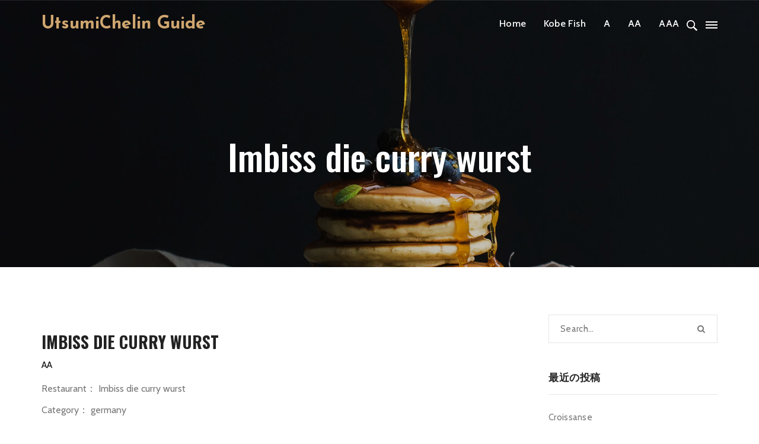

--- FILE ---
content_type: text/html; charset=UTF-8
request_url: https://utsumichelin.com/aa/imbiss-die-curry-wurst/
body_size: 50842
content:
<!DOCTYPE html>
<!--[if IE 8]> <html lang="ja"
	prefix="og: https://ogp.me/ns#"  class="ie8"> <![endif]-->
<!--[if !IE]><!--> <html lang="ja"
	prefix="og: https://ogp.me/ns#" > <!--<![endif]-->
<head>
<meta charset="UTF-8">
<meta name="viewport" content="width=device-width, initial-scale=1, maximum-scale=1">
<link rel="shortcut icon" href="https://utsumichelin.com/wp/wp-content/uploads/2019/07/apple-icon.png" /><link rel="apple-touch-icon" sizes="57x57" href="https://utsumichelin.com/wp/wp-content/uploads/2019/07/apple-icon-57x57.png" ><link rel="apple-touch-icon" sizes="114x114" href="https://utsumichelin.com/wp/wp-content/uploads/2019/07/apple-icon-114x114.png" ><link name="msapplication-TileImage" href="https://utsumichelin.com/wp/wp-content/uploads/2019/07/apple-icon-114x114.png" ><link rel="apple-touch-icon" sizes="72x72" href="https://utsumichelin.com/wp/wp-content/uploads/2019/07/apple-icon-72x72.png" ><link rel="apple-touch-icon" sizes="144x144" href="https://utsumichelin.com/wp/wp-content/uploads/2019/07/android-icon-144x144.png" ><meta name="msapplication-TileColor" content="">
<meta name="theme-color" content="">

<link rel="profile" href="http://gmpg.org/xfn/11">
<link rel="pingback" href="https://utsumichelin.com/wp/xmlrpc.php">


<!-- MapPress Easy Google Maps バージョン:2.54.6 (http://www.mappresspro.com/mappress) -->
<script type='text/javascript'>mapp = window.mapp || {}; mapp.data = [];</script>
<title>Imbiss die curry wurst | | UtsumiChelin Guide</title>

<!-- All In One SEO Pack 3.6.2[1435,1491] -->
<script type="application/ld+json" class="aioseop-schema">{"@context":"https://schema.org","@graph":[{"@type":"Organization","@id":"https://utsumichelin.com/#organization","url":"https://utsumichelin.com/","name":"UtsumiChelin Guide","sameAs":[]},{"@type":"WebSite","@id":"https://utsumichelin.com/#website","url":"https://utsumichelin.com/","name":"UtsumiChelin Guide","publisher":{"@id":"https://utsumichelin.com/#organization"},"potentialAction":{"@type":"SearchAction","target":"https://utsumichelin.com/?s={search_term_string}","query-input":"required name=search_term_string"}},{"@type":"WebPage","@id":"https://utsumichelin.com/aa/imbiss-die-curry-wurst/#webpage","url":"https://utsumichelin.com/aa/imbiss-die-curry-wurst/","inLanguage":"ja","name":"Imbiss die curry wurst","isPartOf":{"@id":"https://utsumichelin.com/#website"},"breadcrumb":{"@id":"https://utsumichelin.com/aa/imbiss-die-curry-wurst/#breadcrumblist"},"datePublished":"2019-07-15T14:45:33+09:00","dateModified":"2019-07-16T12:52:34+09:00"},{"@type":"Article","@id":"https://utsumichelin.com/aa/imbiss-die-curry-wurst/#article","isPartOf":{"@id":"https://utsumichelin.com/aa/imbiss-die-curry-wurst/#webpage"},"author":{"@id":"https://utsumichelin.com/author/sika/#author"},"headline":"Imbiss die curry wurst","datePublished":"2019-07-15T14:45:33+09:00","dateModified":"2019-07-16T12:52:34+09:00","commentCount":0,"mainEntityOfPage":{"@id":"https://utsumichelin.com/aa/imbiss-die-curry-wurst/#webpage"},"publisher":{"@id":"https://utsumichelin.com/#organization"},"articleSection":"AA, germany"},{"@type":"Person","@id":"https://utsumichelin.com/author/sika/#author","name":"sika","sameAs":[],"image":{"@type":"ImageObject","@id":"https://utsumichelin.com/#personlogo","url":"https://secure.gravatar.com/avatar/c0361f50fe705d5087cac277fef8602c?s=96&d=mm&r=g","width":96,"height":96,"caption":"sika"}},{"@type":"BreadcrumbList","@id":"https://utsumichelin.com/aa/imbiss-die-curry-wurst/#breadcrumblist","itemListElement":[{"@type":"ListItem","position":1,"item":{"@type":"WebPage","@id":"https://utsumichelin.com/","url":"https://utsumichelin.com/","name":"UtsumiChelin Guide (ウツミシュラン)"}},{"@type":"ListItem","position":2,"item":{"@type":"WebPage","@id":"https://utsumichelin.com/aa/imbiss-die-curry-wurst/","url":"https://utsumichelin.com/aa/imbiss-die-curry-wurst/","name":"Imbiss die curry wurst"}}]}]}</script>
<link rel="canonical" href="https://utsumichelin.com/aa/imbiss-die-curry-wurst/" />
<meta property="og:type" content="article" />
<meta property="og:title" content="Imbiss die curry wurst | | UtsumiChelin Guide" />
<meta property="og:description" content="Restaurant： Imbiss die curry wurst Category： germany Recommendation： Staff： Shacho Price： Reservation： Available Region： Phone： 078-333-7636 Address： Sannomiya 3-2-7,Kobe" />
<meta property="og:url" content="https://utsumichelin.com/aa/imbiss-die-curry-wurst/" />
<meta property="og:site_name" content="UtsumiChelin Guide (ウツミシュラン)" />
<meta property="og:image" content="https://utsumichelin.com/wp/wp-content/plugins/all-in-one-seo-pack/images/default-user-image.png" />
<meta property="article:published_time" content="2019-07-15T14:45:33Z" />
<meta property="article:modified_time" content="2019-07-16T12:52:34Z" />
<meta property="og:image:secure_url" content="https://utsumichelin.com/wp/wp-content/plugins/all-in-one-seo-pack/images/default-user-image.png" />
<meta name="twitter:card" content="summary" />
<meta name="twitter:title" content="Imbiss die curry wurst | | UtsumiChelin Guide" />
<meta name="twitter:description" content="Restaurant： Imbiss die curry wurst Category： germany Recommendation： Staff： Shacho Price： Reservation： Available Region： Phone： 078-333-7636 Address： Sannomiya 3-2-7,Kobe" />
<meta name="twitter:image" content="https://utsumichelin.com/wp/wp-content/plugins/all-in-one-seo-pack/images/default-user-image.png" />
			<script type="text/javascript" >
				window.ga=window.ga||function(){(ga.q=ga.q||[]).push(arguments)};ga.l=+new Date;
				ga('create', 'UA-144182306-1', 'auto');
				// Plugins
				
				ga('send', 'pageview');
			</script>
			<script async src="https://www.google-analytics.com/analytics.js"></script>
			<!-- All In One SEO Pack -->
<link rel='dns-prefetch' href='//fonts.googleapis.com' />
<link rel='dns-prefetch' href='//s.w.org' />
<link rel="alternate" type="application/rss+xml" title="UtsumiChelin Guide &raquo; フィード" href="https://utsumichelin.com/feed/" />
<link rel="alternate" type="application/rss+xml" title="UtsumiChelin Guide &raquo; コメントフィード" href="https://utsumichelin.com/comments/feed/" />
<link rel="alternate" type="application/rss+xml" title="UtsumiChelin Guide &raquo; Imbiss die curry wurst のコメントのフィード" href="https://utsumichelin.com/aa/imbiss-die-curry-wurst/feed/" />
		<script type="text/javascript">
			window._wpemojiSettings = {"baseUrl":"https:\/\/s.w.org\/images\/core\/emoji\/12.0.0-1\/72x72\/","ext":".png","svgUrl":"https:\/\/s.w.org\/images\/core\/emoji\/12.0.0-1\/svg\/","svgExt":".svg","source":{"concatemoji":"https:\/\/utsumichelin.com\/wp\/wp-includes\/js\/wp-emoji-release.min.js?ver=5.4.18"}};
			/*! This file is auto-generated */
			!function(e,a,t){var n,r,o,i=a.createElement("canvas"),p=i.getContext&&i.getContext("2d");function s(e,t){var a=String.fromCharCode;p.clearRect(0,0,i.width,i.height),p.fillText(a.apply(this,e),0,0);e=i.toDataURL();return p.clearRect(0,0,i.width,i.height),p.fillText(a.apply(this,t),0,0),e===i.toDataURL()}function c(e){var t=a.createElement("script");t.src=e,t.defer=t.type="text/javascript",a.getElementsByTagName("head")[0].appendChild(t)}for(o=Array("flag","emoji"),t.supports={everything:!0,everythingExceptFlag:!0},r=0;r<o.length;r++)t.supports[o[r]]=function(e){if(!p||!p.fillText)return!1;switch(p.textBaseline="top",p.font="600 32px Arial",e){case"flag":return s([127987,65039,8205,9895,65039],[127987,65039,8203,9895,65039])?!1:!s([55356,56826,55356,56819],[55356,56826,8203,55356,56819])&&!s([55356,57332,56128,56423,56128,56418,56128,56421,56128,56430,56128,56423,56128,56447],[55356,57332,8203,56128,56423,8203,56128,56418,8203,56128,56421,8203,56128,56430,8203,56128,56423,8203,56128,56447]);case"emoji":return!s([55357,56424,55356,57342,8205,55358,56605,8205,55357,56424,55356,57340],[55357,56424,55356,57342,8203,55358,56605,8203,55357,56424,55356,57340])}return!1}(o[r]),t.supports.everything=t.supports.everything&&t.supports[o[r]],"flag"!==o[r]&&(t.supports.everythingExceptFlag=t.supports.everythingExceptFlag&&t.supports[o[r]]);t.supports.everythingExceptFlag=t.supports.everythingExceptFlag&&!t.supports.flag,t.DOMReady=!1,t.readyCallback=function(){t.DOMReady=!0},t.supports.everything||(n=function(){t.readyCallback()},a.addEventListener?(a.addEventListener("DOMContentLoaded",n,!1),e.addEventListener("load",n,!1)):(e.attachEvent("onload",n),a.attachEvent("onreadystatechange",function(){"complete"===a.readyState&&t.readyCallback()})),(n=t.source||{}).concatemoji?c(n.concatemoji):n.wpemoji&&n.twemoji&&(c(n.twemoji),c(n.wpemoji)))}(window,document,window._wpemojiSettings);
		</script>
		<style type="text/css">
img.wp-smiley,
img.emoji {
	display: inline !important;
	border: none !important;
	box-shadow: none !important;
	height: 1em !important;
	width: 1em !important;
	margin: 0 .07em !important;
	vertical-align: -0.1em !important;
	background: none !important;
	padding: 0 !important;
}
</style>
	<link rel='stylesheet' id='wp-block-library-css'  href='https://utsumichelin.com/wp/wp-includes/css/dist/block-library/style.min.css?ver=5.4.18' type='text/css' media='all' />
<link rel='stylesheet' id='mappress-css'  href='https://utsumichelin.com/wp/wp-content/plugins/mappress-google-maps-for-wordpress/css/mappress.css?ver=2.54.6' type='text/css' media='all' />
<link rel='stylesheet' id='rs-plugin-settings-css'  href='https://utsumichelin.com/wp/wp-content/plugins/rev-slider/public/assets/css/settings.css?ver=5.4.8.3' type='text/css' media='all' />
<style id='rs-plugin-settings-inline-css' type='text/css'>
#rs-demo-id {}
</style>
<link rel='stylesheet' id='searchandfilter-css'  href='https://utsumichelin.com/wp/wp-content/plugins/search-filter/style.css?ver=1' type='text/css' media='all' />
<link rel='stylesheet' id='zilla-likes-css'  href='https://utsumichelin.com/wp/wp-content/plugins/zilla-likes/styles/zilla-likes.css?ver=5.4.18' type='text/css' media='all' />
<link rel='stylesheet' id='font-awesome-css'  href='https://utsumichelin.com/wp/wp-content/plugins/js_composer/assets/lib/bower/font-awesome/css/font-awesome.min.css?ver=6.0.2' type='text/css' media='all' />
<link rel='stylesheet' id='lightgallery-css'  href='https://utsumichelin.com/wp/wp-content/themes/rodich/assets/css/lightgallery.min.css?ver=1.3.6' type='text/css' media='all' />
<link rel='stylesheet' id='own-carousel-css'  href='https://utsumichelin.com/wp/wp-content/themes/rodich/assets/css/owl.carousel.css?ver=2.4' type='text/css' media='all' />
<link rel='stylesheet' id='bootstrap-datepicker-css'  href='https://utsumichelin.com/wp/wp-content/themes/rodich/assets/css/bootstrap-datepicker.min.css?ver=1.6.4' type='text/css' media='all' />
<link rel='stylesheet' id='bootstrap-rating-css'  href='https://utsumichelin.com/wp/wp-content/themes/rodich/assets/css/bootstrap-rating.css?ver=1.7' type='text/css' media='all' />
<link rel='stylesheet' id='bootstrap-timepicker-css'  href='https://utsumichelin.com/wp/wp-content/themes/rodich/assets/css/bootstrap-timepicker.min.css?ver=1.7' type='text/css' media='all' />
<link rel='stylesheet' id='bootstrap-css'  href='https://utsumichelin.com/wp/wp-content/themes/rodich/assets/css/bootstrap.min.css?ver=3.3.6' type='text/css' media='all' />
<link rel='stylesheet' id='rodich-colors-css'  href='https://utsumichelin.com/wp/wp-content/themes/rodich/assets/css/colors.css?ver=1.7' type='text/css' media='all' />
<link rel='stylesheet' id='rodich-style-css'  href='https://utsumichelin.com/wp/wp-content/themes/rodich/assets/css/styles.css?ver=1.7' type='text/css' media='all' />
<link rel='stylesheet' id='rodich-responsive-css'  href='https://utsumichelin.com/wp/wp-content/themes/rodich/assets/css/responsive.css?ver=1.7' type='text/css' media='all' />
<link rel='stylesheet' id='rodich-google-fonts-css'  href='//fonts.googleapis.com/css?family=Cabin%3A400%2C400i%2C500%2C500i%2C600%2C600i%2C700%2C700i%7CRaleway%3A400%2C400i%2C500%2C500i%2C600%2C600i%2C700%2C700i%7CJosefin+Sans%3A400%2C400i%2C500%2C500i%2C600%2C600i%2C700%2C700i%7COswald%3A400%2C400i%2C500%2C500i%2C600%2C600i%2C700%2C700i%7CRoboto+Slab%3A400%2C400i%2C500%2C500i%2C600%2C600i%2C700%2C700i&#038;subset=latin' type='text/css' media='all' />
<!--[if lt IE 9]>
<link rel='stylesheet' id='vc_lte_ie9-css'  href='https://utsumichelin.com/wp/wp-content/plugins/js_composer/assets/css/vc_lte_ie9.min.css?ver=6.0.2' type='text/css' media='screen' />
<![endif]-->
<script type='text/javascript' src='https://utsumichelin.com/wp/wp-includes/js/jquery/jquery.js?ver=1.12.4-wp'></script>
<script type='text/javascript' src='https://utsumichelin.com/wp/wp-includes/js/jquery/jquery-migrate.min.js?ver=1.4.1'></script>
<script type='text/javascript' src='https://utsumichelin.com/wp/wp-content/plugins/rev-slider/public/assets/js/jquery.themepunch.tools.min.js?ver=5.4.8.3'></script>
<script type='text/javascript' src='https://utsumichelin.com/wp/wp-content/plugins/rev-slider/public/assets/js/jquery.themepunch.revolution.min.js?ver=5.4.8.3'></script>
<script type='text/javascript'>
/* <![CDATA[ */
var zilla_likes = {"ajaxurl":"https:\/\/utsumichelin.com\/wp\/wp-admin\/admin-ajax.php"};
/* ]]> */
</script>
<script type='text/javascript' src='https://utsumichelin.com/wp/wp-content/plugins/zilla-likes/scripts/zilla-likes.js?ver=5.4.18'></script>
<script type='text/javascript'>
/* <![CDATA[ */
var rodich_product_admin = {"ajaxurl":"https:\/\/utsumichelin.com\/wp\/wp-admin\/admin-ajax.php","olderpost":"Prev","newerpost":"Next"};
/* ]]> */
</script>
<script type='text/javascript' src='https://utsumichelin.com/wp/wp-content/themes/rodich/assets/js/product-post.js?ver=1.7'></script>
<link rel='https://api.w.org/' href='https://utsumichelin.com/wp-json/' />
<link rel="EditURI" type="application/rsd+xml" title="RSD" href="https://utsumichelin.com/wp/xmlrpc.php?rsd" />
<link rel="wlwmanifest" type="application/wlwmanifest+xml" href="https://utsumichelin.com/wp/wp-includes/wlwmanifest.xml" /> 
<link rel='prev' title='Gozou Roppu' href='https://utsumichelin.com/aa/gozou-roppu/' />
<link rel='next' title='Bekkan Botanen' href='https://utsumichelin.com/aa/bekkan-botanen/' />
<meta name="generator" content="WordPress 5.4.18" />
<link rel='shortlink' href='https://utsumichelin.com/?p=1728' />
<link rel="alternate" type="application/json+oembed" href="https://utsumichelin.com/wp-json/oembed/1.0/embed?url=https%3A%2F%2Futsumichelin.com%2Faa%2Fimbiss-die-curry-wurst%2F" />
<link rel="alternate" type="text/xml+oembed" href="https://utsumichelin.com/wp-json/oembed/1.0/embed?url=https%3A%2F%2Futsumichelin.com%2Faa%2Fimbiss-die-curry-wurst%2F&#038;format=xml" />
                    <style type="text/css">
            @media screen {
              .printfriendly {
                position: relative;
              	z-index: 1000;
                margin: 12px 12px 12px 12px;
              }
              .printfriendly a, .printfriendly a:link, .printfriendly a:visited, .printfriendly a:hover, .printfriendly a:active {
                font-weight: 600;
                cursor: pointer;
                text-decoration: none;
                border: none;
                -webkit-box-shadow: none;
                -moz-box-shadow: none;
                box-shadow: none;
                outline:none;
                font-size: 14px;
                color: #cfa670;
              }
              .printfriendly.pf-alignleft {float: left}.printfriendly.pf-alignright {float: right}.printfriendly.pf-aligncenter {display: flex;align-items: center;justify-content: center;}
            }

            @media print {
              .printfriendly {display: none}
            }
          </style>
                  <meta name="generator" content="Powered by WPBakery Page Builder - drag and drop page builder for WordPress."/>
<meta name="generator" content="Powered by Slider Revolution 5.4.8.3 - responsive, Mobile-Friendly Slider Plugin for WordPress with comfortable drag and drop interface." />
<script type="text/javascript">function setREVStartSize(e){									
						try{ e.c=jQuery(e.c);var i=jQuery(window).width(),t=9999,r=0,n=0,l=0,f=0,s=0,h=0;
							if(e.responsiveLevels&&(jQuery.each(e.responsiveLevels,function(e,f){f>i&&(t=r=f,l=e),i>f&&f>r&&(r=f,n=e)}),t>r&&(l=n)),f=e.gridheight[l]||e.gridheight[0]||e.gridheight,s=e.gridwidth[l]||e.gridwidth[0]||e.gridwidth,h=i/s,h=h>1?1:h,f=Math.round(h*f),"fullscreen"==e.sliderLayout){var u=(e.c.width(),jQuery(window).height());if(void 0!=e.fullScreenOffsetContainer){var c=e.fullScreenOffsetContainer.split(",");if (c) jQuery.each(c,function(e,i){u=jQuery(i).length>0?u-jQuery(i).outerHeight(!0):u}),e.fullScreenOffset.split("%").length>1&&void 0!=e.fullScreenOffset&&e.fullScreenOffset.length>0?u-=jQuery(window).height()*parseInt(e.fullScreenOffset,0)/100:void 0!=e.fullScreenOffset&&e.fullScreenOffset.length>0&&(u-=parseInt(e.fullScreenOffset,0))}f=u}else void 0!=e.minHeight&&f<e.minHeight&&(f=e.minHeight);e.c.closest(".rev_slider_wrapper").css({height:f})					
						}catch(d){console.log("Failure at Presize of Slider:"+d)}						
					};</script>
<noscript><style type="text/css"> .wpb_animate_when_almost_visible { opacity: 1; }</style></noscript></head>
<body class="post-template-default single single-post postid-1728 single-format-standard wpb-js-composer js-comp-ver-6.0.2 vc_responsive">
  <!--[if lt IE 8]>
    <p class="browserupgrade">You are using an <strong>outdated</strong> browser. Please <a href="http://browsehappy.com/">upgrade your browser</a> to improve your experience.</p>
  <![endif]-->


<div id="roch_full_layout"> <!-- #MAIN LAYOUT START -->
  <header class="roch-header-area">
    <!--  header top start  \-->
<div class="roch-header-top-info">
    <div class="container">
        <div class="row">
            <!--  header top info start  \-->
            <div class="col-md-7">
                <h4 class="text-left roch-header-info">
                                    </h4>
            </div><!--/  header top info end-->

            <!--  header top follow us social start  \-->
            <div class="col-md-5">
                <div class="text-right roch-follow-us-social">
                                    </div>
            </div><!--/  header top follow us social end-->
        </div>
    </div>
</div><!--/  header top end-->
    <!--  header menu area start  \-->
<div class="roch-header-menu-wrapper roch-sticky">
  <div class="container">
    <div class="row">
      <!--  header logos start  \-->
      <div class="col-xs-8 col-sm-4 col-md-4 roch-header-logos">
        <!--  header logo white start  \-->
        
<div class="roch-logo-white" style="">
	<a href="https://utsumichelin.com/">
		<div class="text-logo roch-tangerineb-fontS-45 custom-font-30">UtsumiChelin Guide</div>	</a>
</div>


<div class="roch-logo-black" style="">
	<a href="https://utsumichelin.com/">
		<div class="text-logo roch-tangerineb-fontS-45 custom-font-30">UtsumiChelin Guide</div>	</a>
</div>

        <!--/ end-->

      </div><!--/  header logos end-->

      <div class="col-xs-4 col-sm-8 col-md-8">

        <!-- header buttons start \-->
        <div class="roch-menu-btn-warp">
                    <!-- serch form start \-->
          <div class="roch-serch-btn-main">
            <a href="#" class="roch-search-icon"></a>
            <div id="roch-search-form">
                <form  action="https://utsumichelin.com/">
                    <input type="text" name="s" id="s" placeholder="Search..." />
                </form>
            </div>
          </div><!--/ end-->
                    <!-- off canves menu open btn start \-->
          <a href="#" class="roch-off-canves-nav-icon"></a><!--/ end-->
          
        </div>
        <!--/ header buttons end-->

        <!-- Nav main menu start \-->
        <div class="hidden-xs hidden-sm roch-nav-wrapper"><nav id="roch-main-menu-warp" data-starts="767"><ul id="roch-main-menu" class="roch-remove-defult-list-style "><li id="menu-item-1523" class="menu-item menu-item-type-post_type menu-item-object-page menu-item-home menu-item-1523"><a href="https://utsumichelin.com/">Home</a></li>
<li id="menu-item-1558" class="menu-item menu-item-type-custom menu-item-object-custom menu-item-home menu-item-1558"><a href="https://utsumichelin.com/#kobefish">Kobe Fish</a></li>
<li id="menu-item-1520" class="menu-item menu-item-type-post_type menu-item-object-page menu-item-1520"><a href="https://utsumichelin.com/a/">A</a></li>
<li id="menu-item-1521" class="menu-item menu-item-type-post_type menu-item-object-page menu-item-1521"><a href="https://utsumichelin.com/aa/">AA</a></li>
<li id="menu-item-1522" class="menu-item menu-item-type-post_type menu-item-object-page menu-item-1522"><a href="https://utsumichelin.com/aaa/">AAA</a></li>
</ul></nav></div>          <!-- = Off canves menu area start = \-->
                    <div class="roch-off-canves-overly"></div>
          <div id="roch-off-canves-area" style="background: url(https://utsumichelin.com/wp/wp-content/themes/rodich/assets/images/off-canves-full--bg.jpg) no-repeat  center top  #111110">
                        <!-- Off canves header start \-->
            <div class="roch-off-canves-header">
              
<div class="roch-logo-white" style="">
	<a href="https://utsumichelin.com/">
		<div class="text-logo roch-tangerineb-fontS-45 custom-font-30">UtsumiChelin Guide</div>	</a>
</div>

            </div><!--/ end-->
            
            <!-- Off canves main content start \-->
            <div class="roch-off-canves-main-content">
              <div class="roch-off-canves-menu-warp"><ul id="roch-off-canves-menu" class="roch-remove-defult-list-style"><li class="menu-item menu-item-type-post_type menu-item-object-page menu-item-home menu-item-1523"><a href="https://utsumichelin.com/">Home</a></li>
<li class="menu-item menu-item-type-custom menu-item-object-custom menu-item-home menu-item-1558"><a href="https://utsumichelin.com/#kobefish">Kobe Fish</a></li>
<li class="menu-item menu-item-type-post_type menu-item-object-page menu-item-1520"><a href="https://utsumichelin.com/a/">A</a></li>
<li class="menu-item menu-item-type-post_type menu-item-object-page menu-item-1521"><a href="https://utsumichelin.com/aa/">AA</a></li>
<li class="menu-item menu-item-type-post_type menu-item-object-page menu-item-1522"><a href="https://utsumichelin.com/aaa/">AAA</a></li>
</ul></div>              <!--/ end-->
              <div style="clear:both;"></div>
              <!-- off canves single widget start \-->
              <!--/ end-->

            <!-- off canves footer start \-->
            <div class="roch-off-canves-footer">
              <div class="roch-off-canves-footer-info">
                              </div>
            </div><!--/ end-->

            <!-- off canves menu cloase btn start \-->
            <a href="#" class="roch-off-canves-close-btn"></a><!--/ end-->
          </div>
          <!--/=XXX Off canves menu area end XXX=-->

        </div>
            </div>

    </div>
  </div>
</div><!--/  header menu area end-->
  </header>
<!-- = Slider area start = \-->
<section class="roch-fix roch-slider-area" style="height:450px;">
	<!-- overly blank gradient overly div start\-->
	<div class="roch-page-slider-overly roch-slider-overly-gradient"></div>
	<!--/ end-->
	<!-- single slide item start\-->
	<div class="roch-full_height  roch-single-slid-item">
				<!-- single slide item  banner start\-->
		<div class="roch-banner-slider">
			<img class="roch-img-full_screen" src="https://utsumichelin.com/wp/wp-content/uploads/2017/07/fg-8.jpg" alt="">
		</div><!--/ end-->
				<div class="container roch-full_height padding-none" style="">
			<!-- single slide item  caption start\-->
			<div class="text-center roch-dis-table roch-slider-banner-caption-warp">
				<div class="roch-dis-table-cell roch-page-slide-banner-cation roch-banner-caption">
											<h2 class="roch-headlin-primary roch-oswaldr-fontS-60">
							Imbiss die curry wurst						</h2>
									</div>
			</div><!--/ end-->
		</div>
			</div><!--/ end-->
</section>
<!--/ =XXX Slider area end XXX=-->

<div class="roch-blog-single-area padding-none" style="">
	<div class="roch-fix container">

		<div class=" roch-blog-stan-custom-col-left ">
			
<div id="post-1728" class="roch-single-blog-post post-1728 post type-post status-publish format-standard hentry category-aa tag-germany">
	<header class="roch-blg-single-header">
		
		<h2 class="text-uppercase roch-blg-single-title">Imbiss die curry wurst</h2>
		  <div class="roch-news-meta">
    
      
      <span class="roch-post-in"> <a href="https://utsumichelin.com/category/aa/" rel="category tag">AA</a> </span>  </div>
  	</header>

	<!-- Content -->
	<article class="roch-blog-single-strandard-entry-content">
		<p>Restaurant： Imbiss die curry wurst</p>
<p>Category： germany</p>
<p>Recommendation：</p>
<p>Staff： Shacho</p>
<p>Price：</p>
<p>Reservation： Available</p>
<p>Region：</p>
<p>Phone：  078-333-7636</p>
<p>Address： Sannomiya 3-2-7,Kobe</p>
<div class="printfriendly pf-alignleft"><a href="#" rel="nofollow" onclick="window.print(); return false;" title="Printer Friendly, PDF & Email"><img style="border:none;-webkit-box-shadow:none; -moz-box-shadow: none; box-shadow:none; padding:0; margin:0" src="https://cdn.printfriendly.com/buttons/printfriendly-pdf-button-nobg-md.png" alt="Print Friendly, PDF & Email" /></a></div>	</article>
	<!-- Content -->

	
	<!-- Tags and Share -->
	<footer class="roch-blg-single-footer">
				<div class="roch-blg-single-foo-meta-warp">
			<span>Tags: </span><p class="roch-blg-sin-foo-meta"><a href="https://utsumichelin.com/tag/germany/" rel="tag">germany</a></p>		</div>
				<!-- social start/-->
		<div class="roch-blg-sin-foo-social-warp">
			    <div class="text-left col-xs-4 roch-like-count-box">
      <span>Like: </span>
      <a href="#" class="zilla-likes" id="zilla-likes-1728" title="Like this"><span class="zilla-likes-count">0</span> <span class="zilla-likes-postfix"></span></a>    </div>
    
			<!-- socail start \-->
			<div class="text-right col-xs-8 roch-blg-sin-scoial">
				    <ul class="list-inline"><li>
        <a href="//www.facebook.com/sharer/sharer.php?u=https%3A%2F%2Futsumichelin.com%2Faa%2Fimbiss-die-curry-wurst%2F&amp;t=Imbiss+die+curry+wurst" class="icon-fa-facebook" data-toggle="tooltip" data-placement="top" title="Share On Facebook" target="_blank"><i class="fa fa-facebook"></i></a>
      </li><li>
        <a href="//twitter.com/home?status=Imbiss+die+curry+wurst+https%3A%2F%2Futsumichelin.com%2Faa%2Fimbiss-die-curry-wurst%2F" class="icon-fa-twitter" data-toggle="tooltip" data-placement="top" title="Share On Twitter" target="_blank"><i class="fa fa-twitter"></i></a>
      </li><li>
        <a href="//plus.google.com/share?url=https%3A%2F%2Futsumichelin.com%2Faa%2Fimbiss-die-curry-wurst%2F" class="icon-fa-google-plus" data-toggle="tooltip" data-placement="top" title="Share On Google+" target="_blank"><i class="fa fa-google-plus"></i></a>
      </li><li>
        <a href="//pinterest.com/pin/create/button/?url=https%3A%2F%2Futsumichelin.com%2Faa%2Fimbiss-die-curry-wurst%2F&media=" class="icon-fa-pinterest" data-toggle="tooltip" data-placement="top" title="Share On Pinterest" target="_blank"><i class="fa fa-pinterest-p"></i></a>
      </li><li>
        <a href="//www.linkedin.com/shareArticle?mini=true&amp;url=https%3A%2F%2Futsumichelin.com%2Faa%2Fimbiss-die-curry-wurst%2F&amp;title=Imbiss+die+curry+wurst" class="icon-fa-linkedin" data-toggle="tooltip" data-placement="top" title="Share On Linkedin" target="_blank"><i class="fa fa-linkedin"></i></a>
      </li><li class="roch-bsSExpand_btn"><a href="#0"><i class="fa fa-plus"></i></a></li></ul>
			</div><!--/ end-->
		</div><!--/ end-->
			</footer>
	<!-- Tags and Share -->

	<!-- Author Info -->
		<!-- Author Info -->

	
</div><!-- #post-## -->

		</div><!-- Content Area -->

		
<div class="roch-fix roch-blog-stan-custom-col-right">
	<div class="roch-sidebar-warp">
	<aside id="search-2" class=" roch-side-widget widget_search"><form role="search" method="get" class="search-form" action="https://utsumichelin.com/">
	<label>
		<span class="screen-reader-text">Search for:</span>
		<input class="search-field" type="text" name="s" id="s" placeholder="Search..." />
	</label>
	<button type="submit" class="search-submit"><span class="screen-reader-text">Search</span></button>
</form>
</aside> <!-- end widget -->		<aside id="recent-posts-2" class=" roch-side-widget widget_recent_entries">		<h2 class="roch-side-widget-title">最近の投稿</h2>		<ul>
											<li>
					<a href="https://utsumichelin.com/aaa/croissanse/">Croissanse</a>
									</li>
											<li>
					<a href="https://utsumichelin.com/aaa/leau/">L&#8217;EAU</a>
									</li>
											<li>
					<a href="https://utsumichelin.com/aaa/monolith/">Monolith</a>
									</li>
											<li>
					<a href="https://utsumichelin.com/aaa/a-seed/">A seed</a>
									</li>
											<li>
					<a href="https://utsumichelin.com/aaa/tsukiyo-no-yume-usagi/">Tsukiyo no Yume Usagi</a>
									</li>
					</ul>
		</aside> <!-- end widget --><aside id="categories-2" class=" roch-side-widget widget_categories"><h2 class="roch-side-widget-title">Rating</h2>		<ul>
				<li class="cat-item cat-item-55"><a href="https://utsumichelin.com/category/a/">A</a>
</li>
	<li class="cat-item cat-item-36"><a href="https://utsumichelin.com/category/aa/">AA</a>
</li>
	<li class="cat-item cat-item-28"><a href="https://utsumichelin.com/category/aaa/">AAA</a>
</li>
		</ul>
			</aside> <!-- end widget --><aside id="tag_cloud-1" class=" roch-side-widget widget_tag_cloud"><h2 class="roch-side-widget-title">Tags</h2><div class="tagcloud"><a href="https://utsumichelin.com/tag/akashi-yaki-takoyaki/" class="tag-cloud-link tag-link-63 tag-link-position-1" style="font-size: 8pt;" aria-label="Akashi Yaki (Takoyaki) (1個の項目)">Akashi Yaki (Takoyaki)</a>
<a href="https://utsumichelin.com/tag/alcohol/" class="tag-cloud-link tag-link-70 tag-link-position-2" style="font-size: 8pt;" aria-label="Alcohol (1個の項目)">Alcohol</a>
<a href="https://utsumichelin.com/tag/asian/" class="tag-cloud-link tag-link-50 tag-link-position-3" style="font-size: 8pt;" aria-label="asian (1個の項目)">asian</a>
<a href="https://utsumichelin.com/tag/bar/" class="tag-cloud-link tag-link-30 tag-link-position-4" style="font-size: 8pt;" aria-label="Bar (1個の項目)">Bar</a>
<a href="https://utsumichelin.com/tag/caffe-dining/" class="tag-cloud-link tag-link-56 tag-link-position-5" style="font-size: 8pt;" aria-label="Caffe dining (1個の項目)">Caffe dining</a>
<a href="https://utsumichelin.com/tag/cafe/" class="tag-cloud-link tag-link-58 tag-link-position-6" style="font-size: 17.506172839506pt;" aria-label="Café (6個の項目)">Café</a>
<a href="https://utsumichelin.com/tag/cafe-bar/" class="tag-cloud-link tag-link-43 tag-link-position-7" style="font-size: 13.185185185185pt;" aria-label="café bar (3個の項目)">café bar</a>
<a href="https://utsumichelin.com/tag/chicken/" class="tag-cloud-link tag-link-71 tag-link-position-8" style="font-size: 8pt;" aria-label="Chicken (1個の項目)">Chicken</a>
<a href="https://utsumichelin.com/tag/chinese/" class="tag-cloud-link tag-link-37 tag-link-position-9" style="font-size: 13.185185185185pt;" aria-label="Chinese (3個の項目)">Chinese</a>
<a href="https://utsumichelin.com/tag/chinese-food/" class="tag-cloud-link tag-link-69 tag-link-position-10" style="font-size: 8pt;" aria-label="Chinese food (1個の項目)">Chinese food</a>
<a href="https://utsumichelin.com/tag/chinese-kantonese/" class="tag-cloud-link tag-link-47 tag-link-position-11" style="font-size: 8pt;" aria-label="Chinese Kantonese (1個の項目)">Chinese Kantonese</a>
<a href="https://utsumichelin.com/tag/conch-cuisine/" class="tag-cloud-link tag-link-38 tag-link-position-12" style="font-size: 8pt;" aria-label="Conch cuisine (1個の項目)">Conch cuisine</a>
<a href="https://utsumichelin.com/tag/easy-italian/" class="tag-cloud-link tag-link-49 tag-link-position-13" style="font-size: 8pt;" aria-label="Easy Italian (1個の項目)">Easy Italian</a>
<a href="https://utsumichelin.com/tag/french/" class="tag-cloud-link tag-link-29 tag-link-position-14" style="font-size: 20.098765432099pt;" aria-label="French (9個の項目)">French</a>
<a href="https://utsumichelin.com/tag/french-italian/" class="tag-cloud-link tag-link-61 tag-link-position-15" style="font-size: 8pt;" aria-label="French-Italian (1個の項目)">French-Italian</a>
<a href="https://utsumichelin.com/tag/french-course/" class="tag-cloud-link tag-link-64 tag-link-position-16" style="font-size: 14.913580246914pt;" aria-label="French course (4個の項目)">French course</a>
<a href="https://utsumichelin.com/tag/french-italian-lunch/" class="tag-cloud-link tag-link-44 tag-link-position-17" style="font-size: 8pt;" aria-label="French Italian Lunch (1個の項目)">French Italian Lunch</a>
<a href="https://utsumichelin.com/tag/germany/" class="tag-cloud-link tag-link-46 tag-link-position-18" style="font-size: 8pt;" aria-label="germany (1個の項目)">germany</a>
<a href="https://utsumichelin.com/tag/gratin/" class="tag-cloud-link tag-link-32 tag-link-position-19" style="font-size: 8pt;" aria-label="Gratin (1個の項目)">Gratin</a>
<a href="https://utsumichelin.com/tag/horumon-udon/" class="tag-cloud-link tag-link-40 tag-link-position-20" style="font-size: 8pt;" aria-label="Horumon Udon (1個の項目)">Horumon Udon</a>
<a href="https://utsumichelin.com/tag/indian/" class="tag-cloud-link tag-link-45 tag-link-position-21" style="font-size: 8pt;" aria-label="Indian (1個の項目)">Indian</a>
<a href="https://utsumichelin.com/tag/italian/" class="tag-cloud-link tag-link-35 tag-link-position-22" style="font-size: 18.37037037037pt;" aria-label="Italian (7個の項目)">Italian</a>
<a href="https://utsumichelin.com/tag/italian-french/" class="tag-cloud-link tag-link-42 tag-link-position-23" style="font-size: 8pt;" aria-label="Italian-French (1個の項目)">Italian-French</a>
<a href="https://utsumichelin.com/tag/italian-dishes/" class="tag-cloud-link tag-link-66 tag-link-position-24" style="font-size: 8pt;" aria-label="Italian dishes (1個の項目)">Italian dishes</a>
<a href="https://utsumichelin.com/tag/izakaya/" class="tag-cloud-link tag-link-60 tag-link-position-25" style="font-size: 8pt;" aria-label="Izakaya (1個の項目)">Izakaya</a>
<a href="https://utsumichelin.com/tag/japanese/" class="tag-cloud-link tag-link-31 tag-link-position-26" style="font-size: 22pt;" aria-label="Japanese (12個の項目)">Japanese</a>
<a href="https://utsumichelin.com/tag/japanese-chinese/" class="tag-cloud-link tag-link-34 tag-link-position-27" style="font-size: 8pt;" aria-label="Japanese-Chinese (1個の項目)">Japanese-Chinese</a>
<a href="https://utsumichelin.com/tag/japanese-food-freshwater-eel/" class="tag-cloud-link tag-link-72 tag-link-position-28" style="font-size: 8pt;" aria-label="Japanese food (freshwater eel) (1個の項目)">Japanese food (freshwater eel)</a>
<a href="https://utsumichelin.com/tag/kakioko/" class="tag-cloud-link tag-link-39 tag-link-position-29" style="font-size: 8pt;" aria-label="KakiOko (1個の項目)">KakiOko</a>
<a href="https://utsumichelin.com/tag/korean/" class="tag-cloud-link tag-link-51 tag-link-position-30" style="font-size: 8pt;" aria-label="Korean (1個の項目)">Korean</a>
<a href="https://utsumichelin.com/tag/kushi-katsu/" class="tag-cloud-link tag-link-65 tag-link-position-31" style="font-size: 8pt;" aria-label="Kushi katsu (1個の項目)">Kushi katsu</a>
<a href="https://utsumichelin.com/tag/napolitan-pizza/" class="tag-cloud-link tag-link-62 tag-link-position-32" style="font-size: 8pt;" aria-label="Napolitan Pizza (1個の項目)">Napolitan Pizza</a>
<a href="https://utsumichelin.com/tag/pork-cutlet/" class="tag-cloud-link tag-link-75 tag-link-position-33" style="font-size: 8pt;" aria-label="Pork Cutlet (1個の項目)">Pork Cutlet</a>
<a href="https://utsumichelin.com/tag/ramen/" class="tag-cloud-link tag-link-48 tag-link-position-34" style="font-size: 11.111111111111pt;" aria-label="Ramen (2個の項目)">Ramen</a>
<a href="https://utsumichelin.com/tag/russian/" class="tag-cloud-link tag-link-57 tag-link-position-35" style="font-size: 8pt;" aria-label="Russian (1個の項目)">Russian</a>
<a href="https://utsumichelin.com/tag/ryotei/" class="tag-cloud-link tag-link-53 tag-link-position-36" style="font-size: 8pt;" aria-label="Ryotei (1個の項目)">Ryotei</a>
<a href="https://utsumichelin.com/tag/seafood/" class="tag-cloud-link tag-link-54 tag-link-position-37" style="font-size: 8pt;" aria-label="Seafood (1個の項目)">Seafood</a>
<a href="https://utsumichelin.com/tag/spanish/" class="tag-cloud-link tag-link-52 tag-link-position-38" style="font-size: 8pt;" aria-label="Spanish (1個の項目)">Spanish</a>
<a href="https://utsumichelin.com/tag/steak/" class="tag-cloud-link tag-link-67 tag-link-position-39" style="font-size: 8pt;" aria-label="Steak (1個の項目)">Steak</a>
<a href="https://utsumichelin.com/tag/steaks/" class="tag-cloud-link tag-link-68 tag-link-position-40" style="font-size: 8pt;" aria-label="Steaks (1個の項目)">Steaks</a>
<a href="https://utsumichelin.com/tag/sushi/" class="tag-cloud-link tag-link-41 tag-link-position-41" style="font-size: 8pt;" aria-label="Sushi (1個の項目)">Sushi</a>
<a href="https://utsumichelin.com/tag/taiwan-cuisine/" class="tag-cloud-link tag-link-74 tag-link-position-42" style="font-size: 8pt;" aria-label="Taiwan Cuisine (1個の項目)">Taiwan Cuisine</a>
<a href="https://utsumichelin.com/tag/taiwanese/" class="tag-cloud-link tag-link-33 tag-link-position-43" style="font-size: 8pt;" aria-label="Taiwanese (1個の項目)">Taiwanese</a>
<a href="https://utsumichelin.com/tag/western-cuisine/" class="tag-cloud-link tag-link-73 tag-link-position-44" style="font-size: 8pt;" aria-label="Western Cuisine (1個の項目)">Western Cuisine</a>
<a href="https://utsumichelin.com/tag/youshoku/" class="tag-cloud-link tag-link-59 tag-link-position-45" style="font-size: 8pt;" aria-label="Youshoku (1個の項目)">Youshoku</a></div>
</aside> <!-- end widget -->	</div><!-- #secondary -->
</div>


	</div>
</div>

<footer class="roch-footer-area">

	
<!--footer bottom bar start /-->
<div class="roch-footer-bar-wrap">
	<div class="container">
        <div class="row">
						<!--footer copyright text start /-->
			<div class="col-sm-6 roch-copyright">
				UtsumiChelin © 2026 			</div><!--/ end-->

			<!--footer menu start /-->
					</div>
	</div>
</div><!--/ end-->

</footer>


</div><!-- #MAIN LAYOUT END -->
        <script type="text/javascript">
          var pfHeaderImgUrl = '';
          var pfHeaderTagline = '';
          var pfdisableClickToDel = '0';
          var pfImagesSize = 'full-size';
          var pfImageDisplayStyle = 'right';
          var pfEncodeImages = '0';
          var pfDisableEmail = '0';
          var pfDisablePDF = '0';
          var pfDisablePrint = '0';
          var pfCustomCSS = '';
          var pfPlatform = 'Wordpress';
        </script>
        <script async src='https://cdn.printfriendly.com/printfriendly.js'></script>
      <link rel='stylesheet' id='rodich-default-style-css'  href='https://utsumichelin.com/wp/wp-content/themes/rodich/style.css?ver=5.4.18' type='text/css' media='all' />
<style id='rodich-default-style-inline-css' type='text/css'>
.no-class {}.layout-boxed {}.no-class {}.vt-maintenance-mode {}.no-class {}@media (max-width:767px) {}body, .roch-off-canves-footer-info p, .roch-off-canves-footer-info a, .roch-slash-meta li, .roch-slash-meta li + li:before, .roch-slash-meta a, .roch-testimonial-text-heading h4, .roch-testimonial-text-heading a, .roch-testimonial-text p, .roch-testimonial-text q, .roch-res-subtitle, .roch-onl-res-fo-single .input-group input.form-control, .roch-online-reser-info, .roch-online-reser-info a, .widget_recent_entries.roch-footer-single-widget li a, #roch_custom_foo_opening_hours li h5, .roch-footer-bar-wrap .roch-copyright, .roch-footer-bar-wrap .roch-copyright a, .roch-footer-bar-wrap .roch-foo-menu li a, .roch-side-widget > ul li a, .roch-side-widget.widget_tag_cloud .tagcloud a, .single-product.woocommerce div.product div.summary .product_meta span, .single-product.woocommerce div.product div.summary .product_meta a, .single-product.woocommerce-page div.product div.summary .product_meta span, .single-product.woocommerce-page div.product div.summary .product_meta a, .woocommerce div.product .woocommerce-tabs ul.tabs li a, .woocommerce-tabs .roch-wooc-tabs-panel-description p, .woocommerce-error, .woocommerce-info, .woocommerce-message, .roch-header-cart-items .roch-cart-product-title, .woocommerce .roch-header-cart-items .roch-cart-product-title, .roch-header-cart-items .quantity, .woocommerce .roch-header-cart-items .quantity, .roch-header-cart-items .widget_shopping_cart_content > .total .woocommerce-Price-amount, .woocommerce .roch-header-cart-items .widget_shopping_cart_content > .total .woocommerce-Price-amount, .lost_password a, .woocommerce table.shop_table td, .woocommerce-checkout #payment ul.payment_methods .wc_payment_method > label, .woocommerce-tabs .woocommerce-Reviews .comment-text p.meta > time, .woocommerce-tabs .woocommerce-Reviews .description, .woocommerce-tabs .woocommerce-Reviews #commentform > p > label, .roch-blg-sin-foo-meta a, .roch-like-count-box > a, #comments.pxls-comments-area.comments-area .comment-content, #comments.pxls-comments-area.comments-area a.comment-reply-link, #comments.pxls-comments-area.comments-area #commentform textarea, #comments.pxls-comments-area.comments-area #commentform input:not(#submit), .roch-stylest-contact-form input, .roch-stylest-contact-form textarea, .roch-stylest-contact-form select, .wpcf7 input, .wpcf7 textarea, .wpcf7 select, .roch-blog-single-strandard-entry-content, .roch-blog-single-strandard-entry-content p, #comments.pxls-comments-area.comments-area .comment-content p, .roch-clas-tes-single-item p, .roch-clas-tes-single-item q{font-family:"Cabin", Arial, sans-serif;font-style:normal;}#roch-main-menu > li > a, #roch-off-canves-menu > li > a, .roch-read-more-underline, .roch-food-menu-nav li a, .roch-footer-logo-subtitle, .roch-sin-ser-caption-hover p, .roch-ban-cap-sub-info, .roch-single-counter h5, .roch-single-counter a, .roch-header-cart-items .widget_shopping_cart_content > .total strong, .woocommerce .roch-header-cart-items .widget_shopping_cart_content > .total strong, .woocommerce table.shop_table th, .woocommerce-cart .woocommerce-shipping-calculator > p > a, .woocommerce strong, .roch-blog-single-entry-content p strong, .roch-blog-single-strandard-entry-content h5, .roch-blog-single-strandard-entry-content h6, #comments.pxls-comments-area.comments-area .comment-content h5, #comments.pxls-comments-area.comments-area .comment-content h6, .roch-blog-single-strandard-entry-content strong, .roch-blog-single-strandard-entry-content dt, #comments.pxls-comments-area.comments-area .comment-content strong, #comments.pxls-comments-area.comments-area .comment-content dt{font-family:"Cabin", Arial, sans-serif;font-style:normal;}.dropdown-menu, .mean-container .mean-nav ul.sub-menu li a{font-family:"Raleway", Arial, sans-serif;font-size:14px;line-height:1.42857143;font-style:normal;}h1, h2, h3, h4, h5, h6, .roch-header-info, .roch-follow-us-text, #roch_custom_foo_opening_hours .roch-read-more-underline, #roch-main-menu li.menu-item-has-children ul.sub-menu li a, #roch-off-canves-menu ul.sub-menu li a, .roch-sin-ser-caption-hover a.roch-btn.roch-btn-active, .roch-great-service-back-hover a.roch-btn, .roch-clas-tes-name, .roch-foo-subs-newsletter h4, .roch-footer-social-title, .woocommerce-tabs .woocommerce-Reviews .comment-text p.meta > strong, .roch-side-widget #wp-calendar caption, .roch-side-widget p strong, .roch-side-widget.widget_text p.wp-caption-text, .roch-blog-single-strandard-entry-content h4, .roch-blog-single-strandard-entry-content h3, .roch-blog-single-strandard-entry-content th, #comments.pxls-comments-area.comments-area .comment-content h4, #comments.pxls-comments-area.comments-area .comment-content h3, #comments.pxls-comments-area.comments-area .comment-content th{font-family:"Cabin", Arial, sans-serif;font-style:normal;}[class*="roch-tangerineb-fontS"], .lg-sub-html{font-family:"Josefin Sans", Arial, sans-serif;font-style:normal;}[class*="roch-oswaldr-fontS"], .roch-food-menu-list-single-item .food-menu-list-single-text, .roch-gallery-top-title h2, .roch-testimonial-text-heading h5, .roch-testimonial-text-heading a, .roch-great-service-front-title, .roch-great-service-back-title, .roch-clas-tes-title, .roch-single-counter .roch-counter, .woocommerce ul.products li.product .price{font-family:"Oswald", Arial, sans-serif;font-style:normal;}.roch-widgettitle, .roch-footer-single-widget .roch-widgettitle, .roch-special-dishe-text .roch-special-dishe-title, .roch-home-gallery-title, .roch-sin-ser-capt-title, .roch-sin-ser-capt-hov-title, .roch-hom-para-spec-dishe-text .roch-hom-para-spec-dishe-title, .roch-onepage-sin-serv-title, .roch-new-title, .roch-new-title a, .roch-food-list-title-primary, .roch-food-list-title-secondary, .roch-food-list-title-secondary-sub, .roch-reser-contact-text .roch-reser-contact-title, .roch-single-staff-text .roch-single-staff-name, .roch-cnct-pag-info-title, .roch-side-widget .roch-side-widget-title, .woocommerce ul.products li.product h3, .woocommerce ul.products li.product h3 a, .single-product.woocommerce div.product div.summary .product_title, .single-product.woocommerce-page div.product div.summary .product_title, .single-product.woocommerce div.product div.summary p.price, .single-product.woocommerce div.product div.summary span.price, .single-product.woocommerce-page div.product div.summary p.price, .single-product.woocommerce-page div.product div.summary span.price, .roch-page-entry-content h2.roch-page-title, .roch-blg-single-title, .roch-error-text > h2{font-family:"Oswald", Arial, sans-serif;font-style:normal;}.roch-top-res-btn, .roch-slider-readmore-btn, .roch-spec-dis-price, .woocommerce ul.products li.product .onsale, .roch-food-menu-list-single-item .food-menu-list-single-text .roch-food-menu-item-highlight, .roch-view-full-food-menu-btn, .roch-btn, .roch-stylest-contact-form input[type="submit"], .roch-stylest-contact-form button[type="submit"], .wpcf7 input[type="submit"], .wpcf7 button[type="submit"], .roch-banner-btn, .roch-banner-btn-black, .roch-simple-readmore, .navigation.pagination .nav-links .page-numbers, .navigation.pagination ul .page-numbers, .woocommerce nav.woocommerce-pagination .nav-links .page-numbers, .woocommerce nav.woocommerce-pagination ul .page-numbers, .woocommerce ul.products li.product .button.add_to_cart_button,.woocommerce ul.products li.product a.added_to_cart.wc-forward,.woocommerce .ajax_add_to_cart.button, .woocommerce #respond input#submit.alt,.woocommerce a.button.alt,.woocommerce button.button.alt,.woocommerce input.button.alt, .woocommerce-tabs .roch-wooc-tabs-panel-description h2,.woocommerce-tabs #reviews #comments .woocommerce-Reviews-title,.woocommerce-tabs #reviews #review_form_wrapper #reply-title, .roch-page-entry-content h2:not([class]), .roch-page-entry-content h3:not([class]), .roch-page-entry-content legend, .woocommerce .button.wc-backward, .woocommerce #respond input#submit,.woocommerce a.button, .woocommerce button.button,.woocommerce input.button, .roch-header-cart-items .buttons .button, .woocommerce .roch-header-cart-items .buttons .button, .woocommerce-billing-fields > h3, .woocommerce-shipping-fields > h3, .checkout.woocommerce-checkout #order_review_heading, .woocommerce #customer_login [class*="u-column"] > h2, .woocommerce-page #customer_login [class*="u-column"] > h2, .woocommerce .related.products > h2, .woocommerce-page .related.products > h2, .woocommerce-cart .cart_totals > h2, .roch-blog-single-entry-content h4, .roch-blg-single-foo-meta-warp > span, .roch-like-count-box > span, .roch-blg-sin-author-bio-desc h5, #comments.pxls-comments-area.comments-area .comments-section > .comments-title, #comments.pxls-comments-area.comments-area .pxls-comments-meta > h4, #comments.pxls-comments-area.comments-area #respond #reply-title, #comments.pxls-comments-area.comments-area #commentform .form-submit #submit, .roch-side-widget #wp-calendar th, .roch-stylest-contact-form .roch-file-upload .roch-file-btn, .wpcf7 .roch-file-upload .roch-file-btn, .roch-blog-single-strandard-entry-content h1, .roch-blog-single-strandard-entry-content h2,#comments.pxls-comments-area.comments-area .comment-content h1,#comments.pxls-comments-area.comments-area .comment-content h2, .roch-blog-single-strandard-entry-content .post-password-form input[type="submit"],#comments.pxls-comments-area.comments-area .comment-content .post-password-form input[type="submit"]{font-family:"Cabin", Arial, sans-serif;font-style:normal;}.your-custom-class{font-family:"Roboto Slab", Arial, sans-serif;font-style:normal;}.text-logo .roch-tangerineb-fontS-30 {font-family:'Josefin Sans', sans-serif !important;font-size:30px;} [class*="roch-tangerineb-fontS"], .lg-sub-html {font-family:'Josefin Sans', cursive;font-weight:700;}.custom-font-30 {font-size:30px !important; padding-top:8px;}.roch-blog-single-strandard-entry-content a, #comments.pxls-comments-area.comments-area .comment-content a {color:#151515;text-decoration:none;font-size:18px;}.gold-custom a {color:#c59d5f !important;font-size:22px !important;font-family:'Josefin Sans', cursive !important;}.more-custom {font-size:16px !important;font-weight:500 !important;color:grey !important;}@media (max-width:768px) {.custom-sub-title {font-size:30px;}}
</style>
<script type='text/javascript' src='https://utsumichelin.com/wp/wp-content/themes/rodich/assets/js/bootstrap.min.js?ver=3.3.6'></script>
<script type='text/javascript' src='https://utsumichelin.com/wp/wp-content/themes/rodich/assets/js/plugins.js?ver=1.7'></script>
<script type='text/javascript' src='https://utsumichelin.com/wp/wp-content/themes/rodich/assets/js/scripts.js?ver=1.7'></script>
<script type='text/javascript' src='https://utsumichelin.com/wp/wp-content/themes/rodich/assets/js/jquery.validate.min.js?ver=1.9.0'></script>
<script type='text/javascript'>
jQuery(document).ready(function($) {$("#commentform").validate({rules: {author: {required: true,minlength: 2},email: {required: true,email: true},comment: {required: true,minlength: 10}}});});
</script>
<script type='text/javascript' src='https://utsumichelin.com/wp/wp-includes/js/wp-embed.min.js?ver=5.4.18'></script>
</body>
</html>

--- FILE ---
content_type: text/css
request_url: https://utsumichelin.com/wp/wp-content/themes/rodich/assets/css/responsive.css?ver=1.7
body_size: 3518
content:
/* Medium screen */
@media only screen and (min-width: 992px) and (max-width: 1199px) {
  .container {
    width: 970px;
  }
  /*====================Home page style =======================*/
  .roch-footer-single-widget .roch-widget-gallery-list-img li {
    height: 67px;
    width: 67px;
  }
  .roch-our-story-single-img {
    width: 46%;
  }
  .roch-oswaldr-fontS-35 {
    font-size: 34px;
  }
  .roch-testimonials-main-warp {
    padding-right: 0;
    padding-top: 30px;
  }
  .roch-testimonial-thumb {
    margin-right: 25px;
  }
  .roch-our-story-text-main {
    padding-top: 0;
  }
  .roch-centered-text p {
    padding: 0;
  }
  /*====================Home classic style =======================*/
  .roch-sin-ser-caption-hover-warp {
    padding: 0 10px;
  }
  .row.roch-great-service-row {
    margin-left: -15px;
    margin-right: -15px;
  }
  .col-md-4.roch-great-service-col {
    padding: 0 15px;
  }
  /*====================Home paralax style =======================*/
  .roch-book-table-area .roch-our-story-text-main {
    padding-top: 16px;
  }
  /*====================Reservation page style =======================*/
  .roch-reser-contact-area .roch-reser-contact-row {
    margin: 0 -20px;
  }
  .roch-reser-contact-area .roch-reser-contact-row .roch-custom-col {
    padding: 0 20px;
  }
  /*====================Services page style =======================*/
  .roch-service-page-single-item .roch-reser-contact-text p {
    padding: 0 2px;
  }
  /*====================Blog standard page style =======================*/
  .roch-blog-stan-custom-col-left,
  .roch-blg-grid-cum-colum-left,
  .roch-blg-single-cum-colum-left {
    margin-right: 40px;
    width: 615px;
  }
  .roch-single-b-stan-post .roch-news-meta {
    margin-right: 50px;
  }
}
@media only screen and (min-width: 600px) and (max-width: 782px) {
  body.logged-in.admin-bar .roch-header-menu-wrapper.header-classic,
  body.logged-in.admin-bar .roch-header-active .roch-header-menu-wrapper {
    top: 46px !important;
  }
}
@media only screen and (max-width: 600px) {
  body.logged-in.admin-bar .is-sticky .roch-header-menu-wrapper.header-classic {
    top: 0 !important;
  }
}
/* Tablet Layout: 768px. */
@media only screen and (min-width: 768px) and (max-width: 991px) {``
  .container {
    width: 750px;
  }
  /*====================Home page style =======================*/
  .roch-header-info, .text-right.roch-follow-us-social {
    text-align: center;
  }
  .roch-menu-btn-warp {
    top: 5px;
  }
  .roch-header-menu-wrapper .roch-header-logos {
    padding-bottom: 6px;
    padding-top: 6px;
  }
  .roch-menu-btn-warp {
    padding-top: 15px;
    top: 0;
  }
  .roch-our-story-imgs {
    margin-right: 0;
    text-align: center;
    margin-top: 50px;
  }
  .roch-our-story-single-img {
    margin-right: 10px;
    width: 39%;
  }
  .roch-testimonial-imgs {
    margin-top: 100px;
    margin-left: 0;
    text-align: center;
  }
  .roch-footer-widgets {
    -margin-bottom: 50px;
  }
  .roch-footer-widgets > .roch-footer-single-widget {
    margin-bottom: 50px;
  }
  .roch-slider-banner-caption-warp {
    padding-top: 80px;
  }
  .roch-our-story-text-main {
    padding-top: 0;
  }
  .roch-vertical-center-child {
    display: block;
  }
  .roch-food-menu-row .roch-custom-col:first-child {
    padding-right: 15px;
  }
  .roch-food-menu-row .roch-custom-col:last-child {
    padding-left: 15px;
  }
  /*====================Home classic page style =======================*/
  .roch-home-classic-food-list-menus-area .roch-section-heading {
    margin-bottom: 45px;
  }
  .roch-home-classic-food-list-menus-area .roch-custom-col:first-child {
    padding-right: 15px;
  }
  .roch-home-classic-food-list-menus-area .roch-custom-col:last-child {
    padding-left: 15px;
  }
  .roch-single-service {
    margin-bottom: 40px;
  }
  .roch-services-area .roch-custom-col:last-child .roch-single-service {
    margin-bottom: 0;
  }
  .roch-great-service-single {
    margin-bottom: 50px;
  }
  .roch-great-service-row .roch-great-service-col:last-child .roch-great-service-single {
    margin-bottom: 0;
  }
  .roch-online-classic-reser-col {
    padding-right: 15px;
  }
  /*====================Home parallax style =======================*/
  .roch-hom-para-special-dishe-single {
    margin-bottom: 40px;
  }
  .roch-home-parallax-special-dishes-area .roch-custom-col:nth-child(3) .roch-hom-para-special-dishe-single,
  .roch-home-parallax-special-dishes-area .roch-custom-col:nth-child(4) .roch-hom-para-special-dishe-single {
    margin-bottom: 0;
  }
  .roch-book-table-area .roch-our-story-text-main {
    padding-top: 60px;
  }
  /*====================Home one page style =======================*/
  .roch-onepage-services-area .roch-custom-col:last-child .roch-onepage-single-service {
    margin-top: 50px;
  }
  .about-imag {
    margin-top: 50px;
    text-align: center;
  }
  .roch-home-onepage-food-list-menus-area .roch-food-menu-row .roch-custom-col:first-child {
    padding-right: 15px;
  }
  .roch-home-onepage-food-list-menus-area .roch-food-menu-row .roch-custom-col:last-child {
    padding-left: 15px;
  }
  .roch-blog-news-area .roch-custom-col:last-child .roch-single-b-news {
    margin-top: 50px;
  }
  /*====================Menu page style =======================*/
  .roch-menu-page-food-list-menus-area .roch-custom-col:first-child {
    padding-right: 15px;
  }
  .roch-menu-page-food-list-menus-area .roch-custom-col:first-child .roch-food-menu-list:last-child {
    margin-bottom: 60px;
  }
  .roch-menu-page-food-list-menus-area .roch-custom-col:last-child {
    padding-left: 15px;
  }
  /*====================Reservation page style =======================*/
  .roch-reser-contact-area .roch-reser-contact-row {
    margin: 0 -15px;
  }
  .roch-reser-contact-area .roch-reser-contact-row .roch-custom-col {
    padding: 0 15px;
  }
  .roch-reser-contact-area .roch-reser-contact-row .roch-custom-col:last-child .roch-reser-contact-single-item {
    margin-top: 50px;
  }
  /*====================About page style =======================*/
  .roch-about-page-about_us-container .about-imag {
    margin-top: 0;
    margin-bottom: 50px;
  }
  .roch-staff-team-area .roch-custom-col:last-child {
    margin-top: 40px;
  }
  /*====================Services page style =======================*/
  .roch-service-page-feature-area .roch-custom-col:last-child {
    margin-top: 50px;
  }
  .roch-services-page-callout-area .roch-vertical-center-child {
    -webkit-display: flex;
    -moz-display: flex;
    -ms-display: flex;
    -o-display: flex;
    display: flex;
  }
  .roch-service-page-single-item .roch-reser-contact-text p {
    padding: 0;
  }
  /*====================Gallery section style =======================*/
  .roch-gallery-area.roch-gallery-page-gallery-area .roch-home-gallery-single-item {
    width: 32.333%;
  }
  /*====================Contact page style =======================*/
  .roch-cnct-pag-contact-info {
    padding-right: 0;
  }
  .roch-styt-cont-form-group.roch-styt-cont-form-row .roch-styt-cont-col:first-child {
    margin-bottom: 18px;
  }
  /*====================Blog standard page style =======================*/
  .roch-blog-stan-custom-col-left,
  .roch-blg-grid-cum-colum-left,
  .roch-blg-single-cum-colum-left {
    border-bottom: 2px solid #e5e5e5;
    float: none;
    margin-bottom: 50px;
    margin-right: 0;
    padding-bottom: 28px;
    width: 100%;
  }
  .roch-blog-stan-custom-col-right,
  .roch-blg-grid-cum-colum-right,
  .roch-blg-single-cum-colum-right {
    float: none;
    margin: 0 auto;
    width: 400px;
  }
  .roch-single-b-stan-post .roch-news-meta {
    margin-right: 40px;
  }
  /*====================Woocommerce Shop page style =======================*/
  .woocommerce ul.products li.product,
  .woocommerce-page ul.products li.product,
  .woocommerce-page[class*="columns-"] ul.products li.product,
  .woocommerce[class*="columns-"] ul.products li.product {
    width: 50%;
  }
}

/* Mobile Layout: 320px. */
@media only screen and (max-width: 767px) {
  .container {
    width: 100%;
  }
  /*====================Home page style =======================*/
  .roch-header-info, .roch-follow-us-text {
    font-size: 12px;
    text-align: center;
  }
  .text-right.roch-follow-us-social {
    text-align: center;
  }
  .roch-header-menu-wrapper .roch-header-logos {
    padding-bottom: 6px;
    padding-top: 6px;
  }
  .roch-header-menu-wrapper.header-classic, .roch-header-active .roch-header-menu-wrapper {
    padding: 5px 0;
  }
  .roch-header-menu-wrapper {
    -webkit-transition: opacity 0.1s ease-out 0s;
    -moz-transition: opacity 0.1s ease-out 0s;
    -ms-transition: opacity 0.1s ease-out 0s;
    -o-transition: opacity 0.1s ease-out 0s;
    transition: opacity 0.1s ease-out 0s;
  }
  .roch-menu-btn-warp {
    padding-top: 15px;
    top: 0;
  }
  .roch-tangerineb-fontS-60 {
    font-size: 45px;
  }
  .roch-oswaldr-fontS-65 {
    font-size: 30px;
    line-height: 40px;
  }
  .roch-header-info, .roch-follow-us-text {
    line-height: 18px;
  }
  .roch-centered-text p {
    padding: 0 5px;
  }
  .roch-our-story-single-img {
    margin-top: 40px;
    width: 45%;
  }
  .roch-slider-readmore-btn {
    padding: 0 20px;
    margin-top: 25px;
  }
  .roch-tangerineb-fontS-55, .roch-headlin-secondary.roch-tangerineb-fontS-55, .roch-oswaldr-fontS-55 {
    font-size: 42px;
  }
  .roch-home-parallx-bg-area .roch-banner-caption .roch-headlin-secondary[class*="roch-tangerineb-fontS-55"] {
    margin-bottom: 5px;
  }
  .roch-home-parallx-bg-area,
  .roch-parallx-bg-area-height-550,
  .roch-parallx-bg-area-height-500,
  .roch-parallx-bg-area-height-400,
  .roch-parallx-bg-area-height-450,
  .roch-parallx-bg-area-height-460 {
    height: 350px;
  }
  .roch-oswaldr-fontS-55 {
    font-size: 24px;
  }
  .roch-oswaldr-fontS-40 {
    font-size: 25px;
  }
  .roch-food-list-menus-area {
    padding: 80px 0;
  }
  .roch-home-gallery-single-item {
    width: 50%;
  }
  .roch-home-gallery-title {
    font-size: 14px;
  }
  .roch-testimonial-custom-col-left {
    padding-top: 40px;
    width: 100%;
  }
  .roch-testimonials-area {
    padding: 60px 0;
  }
  .roch-testimonial-imgs {
    margin-left: 0;
    text-align: center;
    margin-top: 100px;
  }
  .roch-oswaldr-fontS-35 {
    font-size: 22px;
  }
  .roch-callout-area .roch-banner-caption-warp .roch-headlin-secondary.roch-tangerineb-fontS-55 {
    margin-bottom: 4px;
  }
  .roch-callout-area .roch-banner-caption-warp {
    height: auto;
    text-align: center;
  }
  .roch-callout-area .roch-banner-caption-warp .roch-banner-btn {
    margin-top: 20px;
  }
  .roch-callout-area {
    padding-top: 50px;
  }
  .roch-callout-area .roch-full_height {
    height: auto;
  }
  .roch-onl-res-fo-single {
    margin-left: 0;
  }
  .roch-footer-widgets {
    margin-bottom: -50px;
  }
  .roch-footer-single-widget {
    margin-bottom: 50px;
  }
  .roch-footer-area .roch-footer-bar-wrap {
    padding: 30px 0;
    text-align: center;
  }
  .text-right.roch-foo-menu {
    text-align: center;
  }
  .roch-special-dishes-area, .roch-reservation-area {
    overflow: hidden;
  }
  .roch-slider-banner-caption-warp {
    padding-top: 80px;
  }
  .roch-testimonial-single-item {
    text-align: center;
  }
  .roch-testimonial-thumb {
    float: none;
    margin: 0 auto 5px;
  }
  .roch-oswaldr-fontS-36 {
    font-size: 33px;
    line-height: 35px;
  }
  .roch-food-menu-nav {
    margin-left: -25px;
  }
  .roch-food-menu-nav li {
    margin-left: 25px;
  }
  .roch-testimonials-main-warp {
    padding-right: 0;
    padding-top: 20px;
  }
  .roch-our-story-text-main {
    padding-top: 0;
  }
  .roch-onl-res-fo-groups .roch-onl-res-fo-single:first-child {
    margin-left: 20px;
  }
  .roch-vertical-center-child {
    display: block;
  }
  .roch-food-menu-row .roch-custom-col:first-child {
    padding-right: 15px;
  }
  .roch-food-menu-row .roch-custom-col:last-child {
    padding-left: 15px;
  }
  /*====================Home classic page style =======================*/
  .roch-home-gallery-single-item.roch-home-classic-gallery-single-item {
    margin-left: 0.5%;
    margin-bottom: 0.5%;
    width: 49.5%;
  }
  .roch-home-gallery.roch-home-classic-gallery {
    margin: 0 -0.5%;
    margin-bottom: -0.5%;
  }
  .roch-single-service {
    margin-bottom: 40px;
  }
  .roch-single-service img {
    width: 100%;
  }
  .roch-services-area .roch-custom-col:last-child .roch-single-service {
    margin-bottom: 0;
  }
  .roch-home-classic-food-list-menus-area .roch-custom-col:first-child {
    padding-right: 15px;
  }
  .roch-home-classic-food-list-menus-area .roch-custom-col:last-child {
    padding-left: 15px;
  }
  .roch-great-service-single {
    margin-bottom: 40px;
  }
  .roch-great-service-row .roch-great-service-col:last-child .roch-great-service-single {
    margin-bottom: 0;
  }
  .roch-online-classic-reser-col {
    padding-right: 15px;
  }
  .roch-classic-reser-from-row .roch-onl-res-fo-single:first-child {
    margin-bottom: 18px;
  }
  .roch-home-classic-parallx.roch-home-parallx-bg-area {
    height: 350px;
  }
  /*====================Home parallax style =======================*/
  .roch-hom-para-special-dishe-single {
    margin-bottom: 40px;
  }
  .roch-home-parallax-special-dishes-area .roch-custom-col:last-child .roch-hom-para-special-dishe-single {
    margin-bottom: 0;
  }
  .roch-book-table-area .roch-our-story-text-main {
    padding-top: 60px;
  }
  /*====================Home one page style =======================*/
  .roch-home-onepage-paralx-bg-area {
    height: 300px;
  }
  .reser-from-respons {
    padding-top: 330px;
  }
  .roch-banner-caption .roch-oswaldr-fontS-65 {
    color: #ffffff;
    font-size: 30px;
  }
  .roch-onepage-layout .roch-slider-area .roch-banner-caption [class*="roch-oswaldr-fontS"] {
    color: #ffffff;
    font-size: 35px;
    margin-top: 30px;
  }
  .roch-find-table-form-area {
    background-color: #151515;
    display: block;
    padding: 25px 0;
    position: relative;
    z-index: 3;
  }
  .roch-onepage-single-service {
    border-bottom: 1px dotted #b0b0b0;
    padding-bottom: 20px;
    margin-bottom: 20px;
  }
  .roch-onepage-services-area .col-md-4:last-child .roch-onepage-single-service {
    border-bottom: none;
    padding-bottom: 0;
    margin-bottom: 0;
  }
  .roch-onepage-about_us-area .about-imag {
    margin-top: 40px;
    text-align: center;
  }
  .roch-home-onepage-food-list-menus-area .roch-food-menu-row .roch-custom-col:first-child {
    padding-right: 15px !important;
  }
  .roch-home-onepage-food-list-menus-area .roch-food-menu-row .roch-custom-col:last-child {
    padding-left: 15px !important;
  }
  /*====================Gallery section style =======================*/
  .roch-gallery-area.roch-gallery-page-gallery-area .roch-home-gallery-single-item {
    width: 99%;
  }
  /*====================Menu page style =======================*/
  .roch-menu-page-food-list-menus-area .roch-custom-col:first-child {
    padding-right: 15px;
  }
  .roch-menu-page-food-list-menus-area .roch-custom-col:first-child .roch-food-menu-list:last-child {
    margin-bottom: 60px;
  }
  .roch-menu-page-food-list-menus-area .roch-custom-col:last-child {
    padding-left: 15px;
  }
  .roch-page-slide-banner-cation .roch-headlin-primary {
    margin-top: 10px;
  }
  /*====================Reservation page style =======================*/
  .roch-reser-contact-single-item {
    border-top: 1px dotted #e5e5e5;
    padding-top: 20px;
  }
  .roch-reser-contact-area .roch-reser-contact-row {
    margin: 0 -15px;
    margin-bottom: -20px;
  }
  .roch-reser-contact-area .roch-reser-contact-row .roch-custom-col {
    padding: 0 15px;
    margin-bottom: 20px;
  }
  .roch-reser-contact-area .roch-reser-contact-row .roch-custom-col:first-child .roch-reser-contact-single-item {
    padding-top: 0px;
    border-top: none;
  }
  /*====================About page style =======================*/
  .roch-about-page-about_us-container .about-imag {
    margin-top: 0;
    margin-bottom: 40px;
  }
  .roch-page-slide-banner-cation .roch-headlin-primary {
    font-size: 35px;
  }
  .roch-counter-warp .roch-full_height {
    height: 78%;
  }
  .roch-single-counter {
    margin-bottom: 30px;
    top: 20px;
    -webkit-transform: translateY(0px);
    -moz-transform: translateY(0px);
    -ms-transform: translateY(0px);
    -o-transform: translateY(0px);
    transform: translateY(0px);
  }
  .roch-staff-team-area .roch-single-staff-photo img {
    width: 100%;
  }
  .roch-staff-team-area .roch-single-staff-text {
    margin-bottom: 30px;
    padding-bottom: 32px;
  }
  .roch-staff-team-area .roch-custom-col:last-child .roch-single-staff-text {
    margin-bottom: 0;
  }
  /*====================Services page style =======================*/
  .roch-services-page-callout-area .roch-xs-text-center {
    text-align: center;
  }
  .roch-services-page-callout-area .roch-banner-btn-black {
    margin-top: 25px;
  }
  /*====================Contact page style =======================*/
  .roch-cnct-pag-contact-info {
    margin-bottom: 50px;
  }
  .roch-cnct-pag-contact-info {
    padding-right: 0;
  }
  .roch-styt-cont-form-group.roch-styt-cont-form-row .roch-styt-cont-col:first-child {
    margin-bottom: 18px;
  }
  /*====================Blog standard page style =======================*/
  .roch-blog-stan-custom-col-left,
  .roch-blg-grid-cum-colum-left,
  .roch-blg-single-cum-colum-left {
    border-bottom: 2px solid #e5e5e5;
    float: none;
    margin-bottom: 50px;
    margin-right: 0;
    padding-bottom: 28px;
    width: 100%;
  }
  .roch-blog-stan-custom-col-right,
  .roch-blg-grid-cum-colum-right,
  .roch-blg-single-cum-colum-right {
    float: none;
    width: 100%;
  }
  .roch-single-b-stan-post .roch-news-meta {
    float: none;
    margin-bottom: 20px;
    margin-right: 0;
    width: auto;
  }
  .roch-single-b-stan-post .roch-new-title, .roch-single-b-stan-post .roch-new-title a {
    font-size: 20px;
  }
  /*====================Woocommerce Shop page style =======================*/
  .woocommerce ul.products li.product,
  .woocommerce-page ul.products li.product,
  .woocommerce-page[class*="columns-"] ul.products li.product,
  .woocommerce[class*="columns-"] ul.products li.product,
  .woocommerce ul.products[class*=columns-] li.product, .woocommerce-page ul.products[class*=columns-] li.product {
    width: 100%;
  }
  /*====================Woocommerce cart page style =======================*/
  .woocommerce-cart .woocommerce table.shop_table_responsive tr td:before,
  .woocommerce-cart .woocommerce-page table.shop_table_responsive tr td:before {
    color: #151515;
  }
  .woocommerce .quantity .qty-up, .woocommerce .quantity .qty-down {
    right: 6px;
  }
  .woocommerce-cart .cart_item .product-remove .remove {
    width: 100%;
  }
  .woocommerce .quantity .qty-up {
    top: 20px;
  }
  .woocommerce .quantity .qty-down {
    bottom: -4px;
  }
  /*====================Single blog page style =======================*/
  .roch-blg-sinl-content-inner-img .roch-con-inner-img-single:first-child {
    margin-bottom: 30px;
  }
  .roch-blg-sin-author-bio {
    text-align: center;
  }
  .roch-blg-sin-author-bio-avatar {
    float: none;
    margin: 0 auto 20px;
  }
  .comments-section {
    text-align: center;
  }
  #comments.pxls-comments-area.comments-area .comment-image {
    float: none;
    margin: 0 auto 20px;
  }
  #comments.pxls-comments-area.comments-area .comments ul.children {
    margin-left: 20px;
  }
  .comment-content {
    text-align: left;
  }
  .roch-find-table-form-area {
    margin-top: -250px;
  }
}

/* Wide Mobile Layout: 480px. */
@media only screen and (min-width: 480px) and (max-width: 767px) {
  .container {
    width: 450px;
  }
  /*====================Home page style =======================*/
  .roch-tangerineb-fontS-60 {
    font-size: 40px;
  }
  .roch-oswaldr-fontS-65 {
    font-size: 40px;
  }
  .roch-tangerineb-fontS-55, .roch-oswaldr-fontS-55 {
    font-size: 45px;
  }
  .roch-oswaldr-fontS-55 {
    font-size: 35px;
  }
  /*====================Gallery section style =======================*/
  .roch-gallery-area.roch-gallery-page-gallery-area .roch-home-gallery-single-item {
    width: 32.333%;
  }
}

/* Recently Added */
@media (max-width: 991px) {

  .bg-right-bottom.bg-chef-img {background-image: none !important;}
  .roch-widget-gallery-list-img li {width: 83px;}
  .roch-food-menu-row .roch-custom-col:last-child {padding-left:0;}
  .online-book-table .roch-sec-hedg-horizontal-shap.roch-headlin-primary::before,
  .online-book-table .roch-sec-hedg-horizontal-shap.roch-headlin-primary::after {content: none;}
  .roch-single-counter {padding-bottom: 30px;}
  .roch-header-menu-wrapper {padding: 10px 0 10px;}
}

@media only screen and (min-width: 768px) and (max-width: 991px) {
  .info-box-wrap .roch-sin-ser-caption-hover { top: 72px;}
  .info-box-wrap .roch-sin-ser-caption-hover p {display:none;}
  .info-box-wrap .roch-sin-ser-capt-title{font-size: 16px;padding: 10px 0;}
  .info-box-wrap .roch-sin-ser-capt-hov-title {font-size: 14px;padding:0;}
  .info-box-wrap .roch-sin-ser-caption-hover a.roch-btn.roch-btn-active {margin-left: 0;margin-top: 0;}

}

@media only screen and (min-width: 768px) and (max-width: 1024px) {.our-chef-speacial .vc_col-sm-3 {width:50%;} }

@media (max-width: 767px) {
  .find-us-section .roch-btn { float:left;margin-top: 15px; }
  .roch-book-table-images {padding-bottom: 30px;}
  .roch-single-staff-photo {width:370px; margin:0 auto; }
  div.roch-home-gallery-single-item-lg {
    margin-left: 1%;
    margin-top: 1%;
    width: 32%;
  }
  .roch-side-widget.widget_search {padding-top: 35px;}
  .roch-footer-social  {padding-bottom: 15px;}
  .one-page-story .about-imag {padding-top: 35px;}
  .one-page-food .tab-content .wpb_column:last-child .vc_column-inner {padding-left: 15px;}
}

@media (max-width: 508px) {
  .roch-sec-hedg-horizontal-shap.roch-headlin-primary::before,
  .roch-sec-hedg-horizontal-shap.roch-headlin-primary::after {content: none;}
  .roch-header-top-info .roch-header-info { padding-bottom:7px; }
  .roch-food-menu-row .roch-custom-col:last-child {padding-left: 0;}
  .tab-content .wpb_column:last-child .vc_column-inner {padding-left: 15px;}
  div.roch-home-gallery-single-item-lg {
    margin-left: 1%;
    margin-top: 1%;
    width: 49%;
  }

}
@media (max-width: 375px) {.roch-single-staff-photo {width:100%; margin:0 auto; }#roch-off-canves-area {width: 90%;}}

@media (max-width: 360px) {
  .roch-headlin-secondary.roch-tangerineb-fontS {line-height: 35px}
   div.roch-home-gallery-single-item-lg {
    margin-left: 1%;
    margin-top: 1%;
    width: 99%;
  }

 }

@media (max-width: 768px) {
  .product-quantity .quantity {
    content: attr(data-title) ": ";
    font-weight: 700;
    float: none;
    display: inline-block;
    text-align: left !important;
  }
  .woocommerce-cart .cart_item .product-remove {width:100%;}
  .woocommerce-page table.cart td.actions .coupon {padding-bottom: 15px;}
}

@media (max-width: 320px) {
  .video-info-wrap.vc_video-bg-container .roch-btn {
    margin-top: 15px;
  }
  .woocommerce-form__label.woocommerce-form__label-for-checkbox {
    display: inline-block;
    padding-top: 7px;
  }

}

@media (max-width: 960px) {.roch-hom-para-special-dishe-single {margin-bottom: 0px}}

--- FILE ---
content_type: text/plain
request_url: https://www.google-analytics.com/j/collect?v=1&_v=j102&a=1149937610&t=pageview&_s=1&dl=https%3A%2F%2Futsumichelin.com%2Faa%2Fimbiss-die-curry-wurst%2F&ul=en-us%40posix&dt=Imbiss%20die%20curry%20wurst%20%7C%20%7C%20UtsumiChelin%20Guide&sr=1280x720&vp=1280x720&_u=IEBAAEABAAAAACAAI~&jid=1440140067&gjid=244072768&cid=689406856.1768822244&tid=UA-144182306-1&_gid=147669760.1768822244&_r=1&_slc=1&z=445344430
body_size: -451
content:
2,cG-D5HG28SVR4

--- FILE ---
content_type: application/javascript
request_url: https://utsumichelin.com/wp/wp-content/themes/rodich/assets/js/product-post.js?ver=1.7
body_size: 701
content:
;jQuery(document).ready(function($) {

	/***************************************
		ajax product feature
	***************************************/
	$(window).load(function() {
		ajax_pagenav();
	});

	$("#roch_sorters").on( 'click', 'a', function(e){
		e.preventDefault();
		var cat_slug = $(this).data("cat");
		$.ajax({
			type: 'POST',
			dataType: 'html',
			url: rodich_product_admin.ajaxurl,
			data: {
				'cat': cat_slug,
				'action': 'ruchis_more_product_ajax'
			},
			beforeSend : function () {
				$(".products").append('<div class="products-loading"><div class="la-timer la-dark la-3x"><div></div></div></div>');
				$(".ajax-page-numbers").hide();
			},
			success: function (data) {
				$(".product-data").html(data);
				setTimeout(ajax_pagenav, 100);
			},
		});
	});

	function ajax_pagenav() {
		$(".ajax-page-numbers").on( 'click', 'a', function(e){
			e.preventDefault();
			
			var page_no = $(this).data("page"),
				cat_slug = $("#roch_sorters li.is-checked a").data("cat");
				
			$('.ajax-page-numbers a').removeClass('current disabled-click');
			$('.ajax-page-numbers a[data-page = '+ page_no +']').addClass('current disabled-click');
			
			$.ajax({
				type: 'POST',
				dataType: 'html',
				url: rodich_product_admin.ajaxurl,
				data: {
					'cat': cat_slug,
					'offset': page_no,
					'action': 'ruchis_more_product_ajax_pagi'
				},
				beforeSend : function () {
					$(".products").append('<div class="products-loading"><div class="la-timer la-dark la-3x"><div></div></div></div>');
				},
				success: function (data) {
					$(".products").html(data);
				},
				complete: function (data) {
					// Pagination data link update
					$(".ajax-page-numbers .last").remove();
					$(".ajax-page-numbers .first").remove();
					if (page_no > 1) {
						$(".ajax-page-numbers").prepend('<li class="first update-item"><a class="prev page-numbers" data-page="'+(page_no - 1)+'" href="#"><i class="fa fa-angle-left"> '+ rodich_product_admin.olderpost +'</i></a></li>');
					}
					var navcount = $(".ajax-page-numbers > li").not('.update-item').length;
					if (navcount >= (page_no+1)) {
						$(".ajax-page-numbers").append('<li class="last update-item"><a class="next page-numbers" data-page="'+(page_no + 1)+'" href="#">'+ rodich_product_admin.newerpost +' <i class="fa fa-angle-right"></i></a></li>');						
					}
				}				
			});

		});		
	}

});